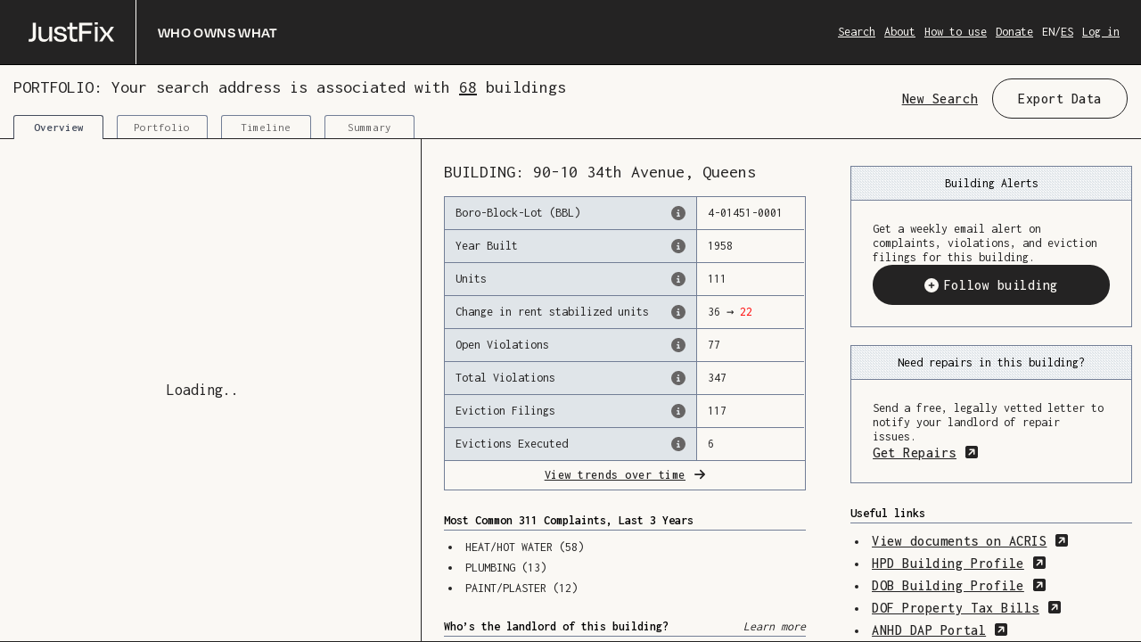

--- FILE ---
content_type: text/plain; charset=utf-8
request_url: https://rs.fullstory.com/rec/page
body_size: -57
content:
{"reason_code":4,"reason":"Org blocks origin domain","cookie_domain":"justfix.org"}
